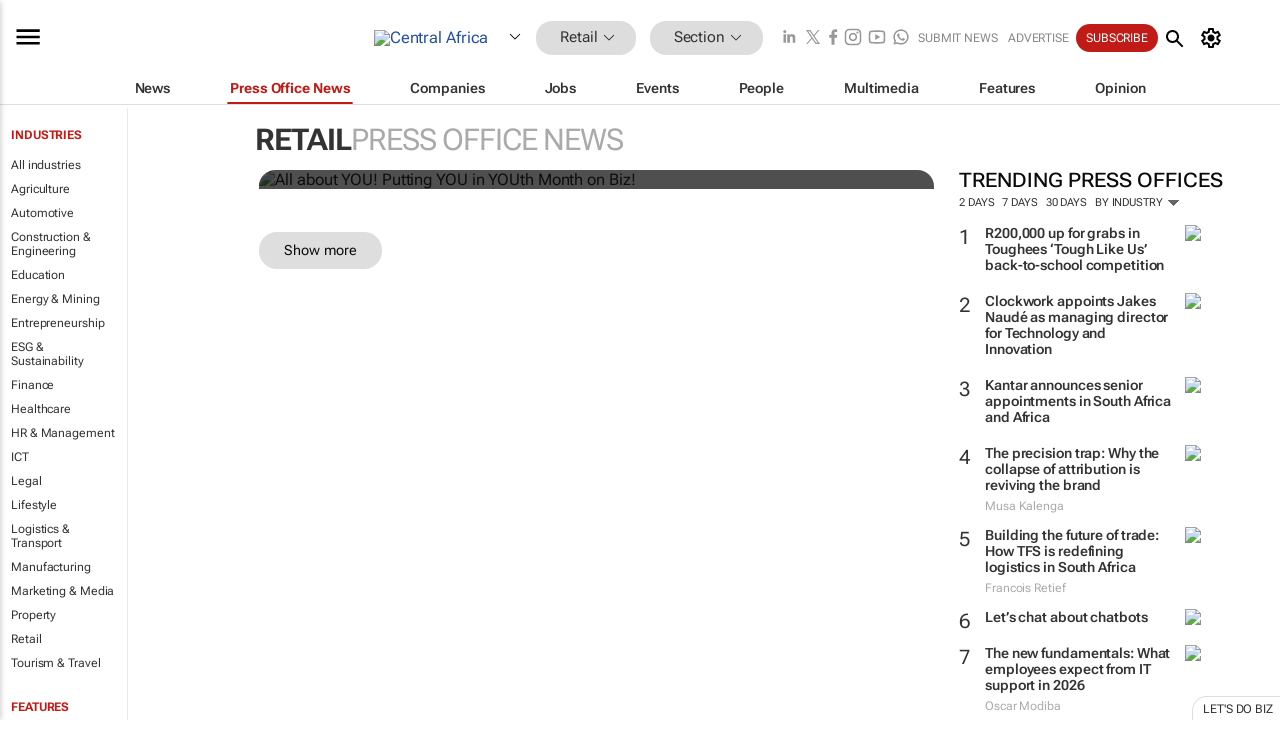

--- FILE ---
content_type: text/html; charset=utf-8
request_url: https://www.google.com/recaptcha/api2/aframe
body_size: 271
content:
<!DOCTYPE HTML><html><head><meta http-equiv="content-type" content="text/html; charset=UTF-8"></head><body><script nonce="Rv3EkkW5KOjZZCpDWwmUPg">/** Anti-fraud and anti-abuse applications only. See google.com/recaptcha */ try{var clients={'sodar':'https://pagead2.googlesyndication.com/pagead/sodar?'};window.addEventListener("message",function(a){try{if(a.source===window.parent){var b=JSON.parse(a.data);var c=clients[b['id']];if(c){var d=document.createElement('img');d.src=c+b['params']+'&rc='+(localStorage.getItem("rc::a")?sessionStorage.getItem("rc::b"):"");window.document.body.appendChild(d);sessionStorage.setItem("rc::e",parseInt(sessionStorage.getItem("rc::e")||0)+1);localStorage.setItem("rc::h",'1768901033947');}}}catch(b){}});window.parent.postMessage("_grecaptcha_ready", "*");}catch(b){}</script></body></html>